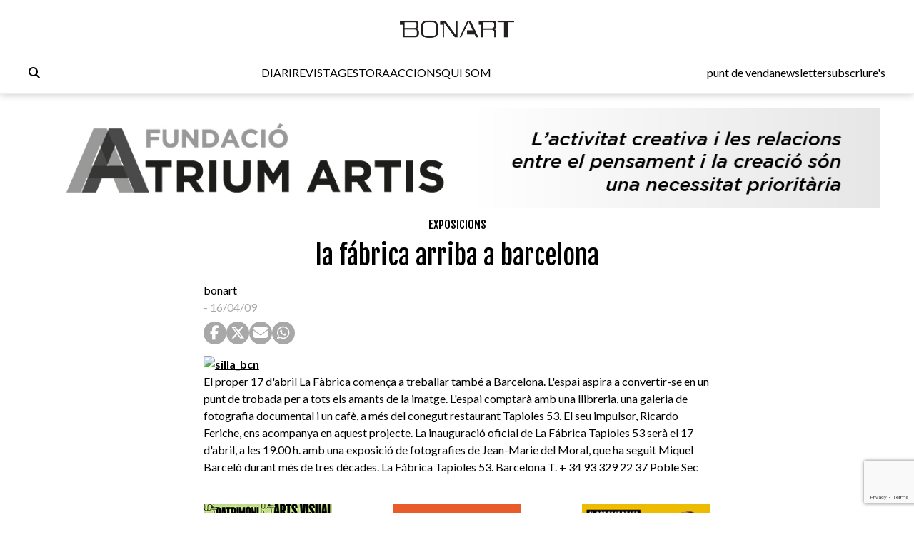

--- FILE ---
content_type: text/html; charset=utf-8
request_url: https://www.google.com/recaptcha/enterprise/anchor?ar=1&k=6LfpzqspAAAAANVvKOUa_nZPP4XT5rGs37tQD-pR&co=aHR0cHM6Ly93d3cuYm9uYXJ0LmNhdDo0NDM.&hl=en&v=7gg7H51Q-naNfhmCP3_R47ho&size=invisible&anchor-ms=20000&execute-ms=30000&cb=p54ky68ddray
body_size: 48192
content:
<!DOCTYPE HTML><html dir="ltr" lang="en"><head><meta http-equiv="Content-Type" content="text/html; charset=UTF-8">
<meta http-equiv="X-UA-Compatible" content="IE=edge">
<title>reCAPTCHA</title>
<style type="text/css">
/* cyrillic-ext */
@font-face {
  font-family: 'Roboto';
  font-style: normal;
  font-weight: 400;
  font-stretch: 100%;
  src: url(//fonts.gstatic.com/s/roboto/v48/KFO7CnqEu92Fr1ME7kSn66aGLdTylUAMa3GUBHMdazTgWw.woff2) format('woff2');
  unicode-range: U+0460-052F, U+1C80-1C8A, U+20B4, U+2DE0-2DFF, U+A640-A69F, U+FE2E-FE2F;
}
/* cyrillic */
@font-face {
  font-family: 'Roboto';
  font-style: normal;
  font-weight: 400;
  font-stretch: 100%;
  src: url(//fonts.gstatic.com/s/roboto/v48/KFO7CnqEu92Fr1ME7kSn66aGLdTylUAMa3iUBHMdazTgWw.woff2) format('woff2');
  unicode-range: U+0301, U+0400-045F, U+0490-0491, U+04B0-04B1, U+2116;
}
/* greek-ext */
@font-face {
  font-family: 'Roboto';
  font-style: normal;
  font-weight: 400;
  font-stretch: 100%;
  src: url(//fonts.gstatic.com/s/roboto/v48/KFO7CnqEu92Fr1ME7kSn66aGLdTylUAMa3CUBHMdazTgWw.woff2) format('woff2');
  unicode-range: U+1F00-1FFF;
}
/* greek */
@font-face {
  font-family: 'Roboto';
  font-style: normal;
  font-weight: 400;
  font-stretch: 100%;
  src: url(//fonts.gstatic.com/s/roboto/v48/KFO7CnqEu92Fr1ME7kSn66aGLdTylUAMa3-UBHMdazTgWw.woff2) format('woff2');
  unicode-range: U+0370-0377, U+037A-037F, U+0384-038A, U+038C, U+038E-03A1, U+03A3-03FF;
}
/* math */
@font-face {
  font-family: 'Roboto';
  font-style: normal;
  font-weight: 400;
  font-stretch: 100%;
  src: url(//fonts.gstatic.com/s/roboto/v48/KFO7CnqEu92Fr1ME7kSn66aGLdTylUAMawCUBHMdazTgWw.woff2) format('woff2');
  unicode-range: U+0302-0303, U+0305, U+0307-0308, U+0310, U+0312, U+0315, U+031A, U+0326-0327, U+032C, U+032F-0330, U+0332-0333, U+0338, U+033A, U+0346, U+034D, U+0391-03A1, U+03A3-03A9, U+03B1-03C9, U+03D1, U+03D5-03D6, U+03F0-03F1, U+03F4-03F5, U+2016-2017, U+2034-2038, U+203C, U+2040, U+2043, U+2047, U+2050, U+2057, U+205F, U+2070-2071, U+2074-208E, U+2090-209C, U+20D0-20DC, U+20E1, U+20E5-20EF, U+2100-2112, U+2114-2115, U+2117-2121, U+2123-214F, U+2190, U+2192, U+2194-21AE, U+21B0-21E5, U+21F1-21F2, U+21F4-2211, U+2213-2214, U+2216-22FF, U+2308-230B, U+2310, U+2319, U+231C-2321, U+2336-237A, U+237C, U+2395, U+239B-23B7, U+23D0, U+23DC-23E1, U+2474-2475, U+25AF, U+25B3, U+25B7, U+25BD, U+25C1, U+25CA, U+25CC, U+25FB, U+266D-266F, U+27C0-27FF, U+2900-2AFF, U+2B0E-2B11, U+2B30-2B4C, U+2BFE, U+3030, U+FF5B, U+FF5D, U+1D400-1D7FF, U+1EE00-1EEFF;
}
/* symbols */
@font-face {
  font-family: 'Roboto';
  font-style: normal;
  font-weight: 400;
  font-stretch: 100%;
  src: url(//fonts.gstatic.com/s/roboto/v48/KFO7CnqEu92Fr1ME7kSn66aGLdTylUAMaxKUBHMdazTgWw.woff2) format('woff2');
  unicode-range: U+0001-000C, U+000E-001F, U+007F-009F, U+20DD-20E0, U+20E2-20E4, U+2150-218F, U+2190, U+2192, U+2194-2199, U+21AF, U+21E6-21F0, U+21F3, U+2218-2219, U+2299, U+22C4-22C6, U+2300-243F, U+2440-244A, U+2460-24FF, U+25A0-27BF, U+2800-28FF, U+2921-2922, U+2981, U+29BF, U+29EB, U+2B00-2BFF, U+4DC0-4DFF, U+FFF9-FFFB, U+10140-1018E, U+10190-1019C, U+101A0, U+101D0-101FD, U+102E0-102FB, U+10E60-10E7E, U+1D2C0-1D2D3, U+1D2E0-1D37F, U+1F000-1F0FF, U+1F100-1F1AD, U+1F1E6-1F1FF, U+1F30D-1F30F, U+1F315, U+1F31C, U+1F31E, U+1F320-1F32C, U+1F336, U+1F378, U+1F37D, U+1F382, U+1F393-1F39F, U+1F3A7-1F3A8, U+1F3AC-1F3AF, U+1F3C2, U+1F3C4-1F3C6, U+1F3CA-1F3CE, U+1F3D4-1F3E0, U+1F3ED, U+1F3F1-1F3F3, U+1F3F5-1F3F7, U+1F408, U+1F415, U+1F41F, U+1F426, U+1F43F, U+1F441-1F442, U+1F444, U+1F446-1F449, U+1F44C-1F44E, U+1F453, U+1F46A, U+1F47D, U+1F4A3, U+1F4B0, U+1F4B3, U+1F4B9, U+1F4BB, U+1F4BF, U+1F4C8-1F4CB, U+1F4D6, U+1F4DA, U+1F4DF, U+1F4E3-1F4E6, U+1F4EA-1F4ED, U+1F4F7, U+1F4F9-1F4FB, U+1F4FD-1F4FE, U+1F503, U+1F507-1F50B, U+1F50D, U+1F512-1F513, U+1F53E-1F54A, U+1F54F-1F5FA, U+1F610, U+1F650-1F67F, U+1F687, U+1F68D, U+1F691, U+1F694, U+1F698, U+1F6AD, U+1F6B2, U+1F6B9-1F6BA, U+1F6BC, U+1F6C6-1F6CF, U+1F6D3-1F6D7, U+1F6E0-1F6EA, U+1F6F0-1F6F3, U+1F6F7-1F6FC, U+1F700-1F7FF, U+1F800-1F80B, U+1F810-1F847, U+1F850-1F859, U+1F860-1F887, U+1F890-1F8AD, U+1F8B0-1F8BB, U+1F8C0-1F8C1, U+1F900-1F90B, U+1F93B, U+1F946, U+1F984, U+1F996, U+1F9E9, U+1FA00-1FA6F, U+1FA70-1FA7C, U+1FA80-1FA89, U+1FA8F-1FAC6, U+1FACE-1FADC, U+1FADF-1FAE9, U+1FAF0-1FAF8, U+1FB00-1FBFF;
}
/* vietnamese */
@font-face {
  font-family: 'Roboto';
  font-style: normal;
  font-weight: 400;
  font-stretch: 100%;
  src: url(//fonts.gstatic.com/s/roboto/v48/KFO7CnqEu92Fr1ME7kSn66aGLdTylUAMa3OUBHMdazTgWw.woff2) format('woff2');
  unicode-range: U+0102-0103, U+0110-0111, U+0128-0129, U+0168-0169, U+01A0-01A1, U+01AF-01B0, U+0300-0301, U+0303-0304, U+0308-0309, U+0323, U+0329, U+1EA0-1EF9, U+20AB;
}
/* latin-ext */
@font-face {
  font-family: 'Roboto';
  font-style: normal;
  font-weight: 400;
  font-stretch: 100%;
  src: url(//fonts.gstatic.com/s/roboto/v48/KFO7CnqEu92Fr1ME7kSn66aGLdTylUAMa3KUBHMdazTgWw.woff2) format('woff2');
  unicode-range: U+0100-02BA, U+02BD-02C5, U+02C7-02CC, U+02CE-02D7, U+02DD-02FF, U+0304, U+0308, U+0329, U+1D00-1DBF, U+1E00-1E9F, U+1EF2-1EFF, U+2020, U+20A0-20AB, U+20AD-20C0, U+2113, U+2C60-2C7F, U+A720-A7FF;
}
/* latin */
@font-face {
  font-family: 'Roboto';
  font-style: normal;
  font-weight: 400;
  font-stretch: 100%;
  src: url(//fonts.gstatic.com/s/roboto/v48/KFO7CnqEu92Fr1ME7kSn66aGLdTylUAMa3yUBHMdazQ.woff2) format('woff2');
  unicode-range: U+0000-00FF, U+0131, U+0152-0153, U+02BB-02BC, U+02C6, U+02DA, U+02DC, U+0304, U+0308, U+0329, U+2000-206F, U+20AC, U+2122, U+2191, U+2193, U+2212, U+2215, U+FEFF, U+FFFD;
}
/* cyrillic-ext */
@font-face {
  font-family: 'Roboto';
  font-style: normal;
  font-weight: 500;
  font-stretch: 100%;
  src: url(//fonts.gstatic.com/s/roboto/v48/KFO7CnqEu92Fr1ME7kSn66aGLdTylUAMa3GUBHMdazTgWw.woff2) format('woff2');
  unicode-range: U+0460-052F, U+1C80-1C8A, U+20B4, U+2DE0-2DFF, U+A640-A69F, U+FE2E-FE2F;
}
/* cyrillic */
@font-face {
  font-family: 'Roboto';
  font-style: normal;
  font-weight: 500;
  font-stretch: 100%;
  src: url(//fonts.gstatic.com/s/roboto/v48/KFO7CnqEu92Fr1ME7kSn66aGLdTylUAMa3iUBHMdazTgWw.woff2) format('woff2');
  unicode-range: U+0301, U+0400-045F, U+0490-0491, U+04B0-04B1, U+2116;
}
/* greek-ext */
@font-face {
  font-family: 'Roboto';
  font-style: normal;
  font-weight: 500;
  font-stretch: 100%;
  src: url(//fonts.gstatic.com/s/roboto/v48/KFO7CnqEu92Fr1ME7kSn66aGLdTylUAMa3CUBHMdazTgWw.woff2) format('woff2');
  unicode-range: U+1F00-1FFF;
}
/* greek */
@font-face {
  font-family: 'Roboto';
  font-style: normal;
  font-weight: 500;
  font-stretch: 100%;
  src: url(//fonts.gstatic.com/s/roboto/v48/KFO7CnqEu92Fr1ME7kSn66aGLdTylUAMa3-UBHMdazTgWw.woff2) format('woff2');
  unicode-range: U+0370-0377, U+037A-037F, U+0384-038A, U+038C, U+038E-03A1, U+03A3-03FF;
}
/* math */
@font-face {
  font-family: 'Roboto';
  font-style: normal;
  font-weight: 500;
  font-stretch: 100%;
  src: url(//fonts.gstatic.com/s/roboto/v48/KFO7CnqEu92Fr1ME7kSn66aGLdTylUAMawCUBHMdazTgWw.woff2) format('woff2');
  unicode-range: U+0302-0303, U+0305, U+0307-0308, U+0310, U+0312, U+0315, U+031A, U+0326-0327, U+032C, U+032F-0330, U+0332-0333, U+0338, U+033A, U+0346, U+034D, U+0391-03A1, U+03A3-03A9, U+03B1-03C9, U+03D1, U+03D5-03D6, U+03F0-03F1, U+03F4-03F5, U+2016-2017, U+2034-2038, U+203C, U+2040, U+2043, U+2047, U+2050, U+2057, U+205F, U+2070-2071, U+2074-208E, U+2090-209C, U+20D0-20DC, U+20E1, U+20E5-20EF, U+2100-2112, U+2114-2115, U+2117-2121, U+2123-214F, U+2190, U+2192, U+2194-21AE, U+21B0-21E5, U+21F1-21F2, U+21F4-2211, U+2213-2214, U+2216-22FF, U+2308-230B, U+2310, U+2319, U+231C-2321, U+2336-237A, U+237C, U+2395, U+239B-23B7, U+23D0, U+23DC-23E1, U+2474-2475, U+25AF, U+25B3, U+25B7, U+25BD, U+25C1, U+25CA, U+25CC, U+25FB, U+266D-266F, U+27C0-27FF, U+2900-2AFF, U+2B0E-2B11, U+2B30-2B4C, U+2BFE, U+3030, U+FF5B, U+FF5D, U+1D400-1D7FF, U+1EE00-1EEFF;
}
/* symbols */
@font-face {
  font-family: 'Roboto';
  font-style: normal;
  font-weight: 500;
  font-stretch: 100%;
  src: url(//fonts.gstatic.com/s/roboto/v48/KFO7CnqEu92Fr1ME7kSn66aGLdTylUAMaxKUBHMdazTgWw.woff2) format('woff2');
  unicode-range: U+0001-000C, U+000E-001F, U+007F-009F, U+20DD-20E0, U+20E2-20E4, U+2150-218F, U+2190, U+2192, U+2194-2199, U+21AF, U+21E6-21F0, U+21F3, U+2218-2219, U+2299, U+22C4-22C6, U+2300-243F, U+2440-244A, U+2460-24FF, U+25A0-27BF, U+2800-28FF, U+2921-2922, U+2981, U+29BF, U+29EB, U+2B00-2BFF, U+4DC0-4DFF, U+FFF9-FFFB, U+10140-1018E, U+10190-1019C, U+101A0, U+101D0-101FD, U+102E0-102FB, U+10E60-10E7E, U+1D2C0-1D2D3, U+1D2E0-1D37F, U+1F000-1F0FF, U+1F100-1F1AD, U+1F1E6-1F1FF, U+1F30D-1F30F, U+1F315, U+1F31C, U+1F31E, U+1F320-1F32C, U+1F336, U+1F378, U+1F37D, U+1F382, U+1F393-1F39F, U+1F3A7-1F3A8, U+1F3AC-1F3AF, U+1F3C2, U+1F3C4-1F3C6, U+1F3CA-1F3CE, U+1F3D4-1F3E0, U+1F3ED, U+1F3F1-1F3F3, U+1F3F5-1F3F7, U+1F408, U+1F415, U+1F41F, U+1F426, U+1F43F, U+1F441-1F442, U+1F444, U+1F446-1F449, U+1F44C-1F44E, U+1F453, U+1F46A, U+1F47D, U+1F4A3, U+1F4B0, U+1F4B3, U+1F4B9, U+1F4BB, U+1F4BF, U+1F4C8-1F4CB, U+1F4D6, U+1F4DA, U+1F4DF, U+1F4E3-1F4E6, U+1F4EA-1F4ED, U+1F4F7, U+1F4F9-1F4FB, U+1F4FD-1F4FE, U+1F503, U+1F507-1F50B, U+1F50D, U+1F512-1F513, U+1F53E-1F54A, U+1F54F-1F5FA, U+1F610, U+1F650-1F67F, U+1F687, U+1F68D, U+1F691, U+1F694, U+1F698, U+1F6AD, U+1F6B2, U+1F6B9-1F6BA, U+1F6BC, U+1F6C6-1F6CF, U+1F6D3-1F6D7, U+1F6E0-1F6EA, U+1F6F0-1F6F3, U+1F6F7-1F6FC, U+1F700-1F7FF, U+1F800-1F80B, U+1F810-1F847, U+1F850-1F859, U+1F860-1F887, U+1F890-1F8AD, U+1F8B0-1F8BB, U+1F8C0-1F8C1, U+1F900-1F90B, U+1F93B, U+1F946, U+1F984, U+1F996, U+1F9E9, U+1FA00-1FA6F, U+1FA70-1FA7C, U+1FA80-1FA89, U+1FA8F-1FAC6, U+1FACE-1FADC, U+1FADF-1FAE9, U+1FAF0-1FAF8, U+1FB00-1FBFF;
}
/* vietnamese */
@font-face {
  font-family: 'Roboto';
  font-style: normal;
  font-weight: 500;
  font-stretch: 100%;
  src: url(//fonts.gstatic.com/s/roboto/v48/KFO7CnqEu92Fr1ME7kSn66aGLdTylUAMa3OUBHMdazTgWw.woff2) format('woff2');
  unicode-range: U+0102-0103, U+0110-0111, U+0128-0129, U+0168-0169, U+01A0-01A1, U+01AF-01B0, U+0300-0301, U+0303-0304, U+0308-0309, U+0323, U+0329, U+1EA0-1EF9, U+20AB;
}
/* latin-ext */
@font-face {
  font-family: 'Roboto';
  font-style: normal;
  font-weight: 500;
  font-stretch: 100%;
  src: url(//fonts.gstatic.com/s/roboto/v48/KFO7CnqEu92Fr1ME7kSn66aGLdTylUAMa3KUBHMdazTgWw.woff2) format('woff2');
  unicode-range: U+0100-02BA, U+02BD-02C5, U+02C7-02CC, U+02CE-02D7, U+02DD-02FF, U+0304, U+0308, U+0329, U+1D00-1DBF, U+1E00-1E9F, U+1EF2-1EFF, U+2020, U+20A0-20AB, U+20AD-20C0, U+2113, U+2C60-2C7F, U+A720-A7FF;
}
/* latin */
@font-face {
  font-family: 'Roboto';
  font-style: normal;
  font-weight: 500;
  font-stretch: 100%;
  src: url(//fonts.gstatic.com/s/roboto/v48/KFO7CnqEu92Fr1ME7kSn66aGLdTylUAMa3yUBHMdazQ.woff2) format('woff2');
  unicode-range: U+0000-00FF, U+0131, U+0152-0153, U+02BB-02BC, U+02C6, U+02DA, U+02DC, U+0304, U+0308, U+0329, U+2000-206F, U+20AC, U+2122, U+2191, U+2193, U+2212, U+2215, U+FEFF, U+FFFD;
}
/* cyrillic-ext */
@font-face {
  font-family: 'Roboto';
  font-style: normal;
  font-weight: 900;
  font-stretch: 100%;
  src: url(//fonts.gstatic.com/s/roboto/v48/KFO7CnqEu92Fr1ME7kSn66aGLdTylUAMa3GUBHMdazTgWw.woff2) format('woff2');
  unicode-range: U+0460-052F, U+1C80-1C8A, U+20B4, U+2DE0-2DFF, U+A640-A69F, U+FE2E-FE2F;
}
/* cyrillic */
@font-face {
  font-family: 'Roboto';
  font-style: normal;
  font-weight: 900;
  font-stretch: 100%;
  src: url(//fonts.gstatic.com/s/roboto/v48/KFO7CnqEu92Fr1ME7kSn66aGLdTylUAMa3iUBHMdazTgWw.woff2) format('woff2');
  unicode-range: U+0301, U+0400-045F, U+0490-0491, U+04B0-04B1, U+2116;
}
/* greek-ext */
@font-face {
  font-family: 'Roboto';
  font-style: normal;
  font-weight: 900;
  font-stretch: 100%;
  src: url(//fonts.gstatic.com/s/roboto/v48/KFO7CnqEu92Fr1ME7kSn66aGLdTylUAMa3CUBHMdazTgWw.woff2) format('woff2');
  unicode-range: U+1F00-1FFF;
}
/* greek */
@font-face {
  font-family: 'Roboto';
  font-style: normal;
  font-weight: 900;
  font-stretch: 100%;
  src: url(//fonts.gstatic.com/s/roboto/v48/KFO7CnqEu92Fr1ME7kSn66aGLdTylUAMa3-UBHMdazTgWw.woff2) format('woff2');
  unicode-range: U+0370-0377, U+037A-037F, U+0384-038A, U+038C, U+038E-03A1, U+03A3-03FF;
}
/* math */
@font-face {
  font-family: 'Roboto';
  font-style: normal;
  font-weight: 900;
  font-stretch: 100%;
  src: url(//fonts.gstatic.com/s/roboto/v48/KFO7CnqEu92Fr1ME7kSn66aGLdTylUAMawCUBHMdazTgWw.woff2) format('woff2');
  unicode-range: U+0302-0303, U+0305, U+0307-0308, U+0310, U+0312, U+0315, U+031A, U+0326-0327, U+032C, U+032F-0330, U+0332-0333, U+0338, U+033A, U+0346, U+034D, U+0391-03A1, U+03A3-03A9, U+03B1-03C9, U+03D1, U+03D5-03D6, U+03F0-03F1, U+03F4-03F5, U+2016-2017, U+2034-2038, U+203C, U+2040, U+2043, U+2047, U+2050, U+2057, U+205F, U+2070-2071, U+2074-208E, U+2090-209C, U+20D0-20DC, U+20E1, U+20E5-20EF, U+2100-2112, U+2114-2115, U+2117-2121, U+2123-214F, U+2190, U+2192, U+2194-21AE, U+21B0-21E5, U+21F1-21F2, U+21F4-2211, U+2213-2214, U+2216-22FF, U+2308-230B, U+2310, U+2319, U+231C-2321, U+2336-237A, U+237C, U+2395, U+239B-23B7, U+23D0, U+23DC-23E1, U+2474-2475, U+25AF, U+25B3, U+25B7, U+25BD, U+25C1, U+25CA, U+25CC, U+25FB, U+266D-266F, U+27C0-27FF, U+2900-2AFF, U+2B0E-2B11, U+2B30-2B4C, U+2BFE, U+3030, U+FF5B, U+FF5D, U+1D400-1D7FF, U+1EE00-1EEFF;
}
/* symbols */
@font-face {
  font-family: 'Roboto';
  font-style: normal;
  font-weight: 900;
  font-stretch: 100%;
  src: url(//fonts.gstatic.com/s/roboto/v48/KFO7CnqEu92Fr1ME7kSn66aGLdTylUAMaxKUBHMdazTgWw.woff2) format('woff2');
  unicode-range: U+0001-000C, U+000E-001F, U+007F-009F, U+20DD-20E0, U+20E2-20E4, U+2150-218F, U+2190, U+2192, U+2194-2199, U+21AF, U+21E6-21F0, U+21F3, U+2218-2219, U+2299, U+22C4-22C6, U+2300-243F, U+2440-244A, U+2460-24FF, U+25A0-27BF, U+2800-28FF, U+2921-2922, U+2981, U+29BF, U+29EB, U+2B00-2BFF, U+4DC0-4DFF, U+FFF9-FFFB, U+10140-1018E, U+10190-1019C, U+101A0, U+101D0-101FD, U+102E0-102FB, U+10E60-10E7E, U+1D2C0-1D2D3, U+1D2E0-1D37F, U+1F000-1F0FF, U+1F100-1F1AD, U+1F1E6-1F1FF, U+1F30D-1F30F, U+1F315, U+1F31C, U+1F31E, U+1F320-1F32C, U+1F336, U+1F378, U+1F37D, U+1F382, U+1F393-1F39F, U+1F3A7-1F3A8, U+1F3AC-1F3AF, U+1F3C2, U+1F3C4-1F3C6, U+1F3CA-1F3CE, U+1F3D4-1F3E0, U+1F3ED, U+1F3F1-1F3F3, U+1F3F5-1F3F7, U+1F408, U+1F415, U+1F41F, U+1F426, U+1F43F, U+1F441-1F442, U+1F444, U+1F446-1F449, U+1F44C-1F44E, U+1F453, U+1F46A, U+1F47D, U+1F4A3, U+1F4B0, U+1F4B3, U+1F4B9, U+1F4BB, U+1F4BF, U+1F4C8-1F4CB, U+1F4D6, U+1F4DA, U+1F4DF, U+1F4E3-1F4E6, U+1F4EA-1F4ED, U+1F4F7, U+1F4F9-1F4FB, U+1F4FD-1F4FE, U+1F503, U+1F507-1F50B, U+1F50D, U+1F512-1F513, U+1F53E-1F54A, U+1F54F-1F5FA, U+1F610, U+1F650-1F67F, U+1F687, U+1F68D, U+1F691, U+1F694, U+1F698, U+1F6AD, U+1F6B2, U+1F6B9-1F6BA, U+1F6BC, U+1F6C6-1F6CF, U+1F6D3-1F6D7, U+1F6E0-1F6EA, U+1F6F0-1F6F3, U+1F6F7-1F6FC, U+1F700-1F7FF, U+1F800-1F80B, U+1F810-1F847, U+1F850-1F859, U+1F860-1F887, U+1F890-1F8AD, U+1F8B0-1F8BB, U+1F8C0-1F8C1, U+1F900-1F90B, U+1F93B, U+1F946, U+1F984, U+1F996, U+1F9E9, U+1FA00-1FA6F, U+1FA70-1FA7C, U+1FA80-1FA89, U+1FA8F-1FAC6, U+1FACE-1FADC, U+1FADF-1FAE9, U+1FAF0-1FAF8, U+1FB00-1FBFF;
}
/* vietnamese */
@font-face {
  font-family: 'Roboto';
  font-style: normal;
  font-weight: 900;
  font-stretch: 100%;
  src: url(//fonts.gstatic.com/s/roboto/v48/KFO7CnqEu92Fr1ME7kSn66aGLdTylUAMa3OUBHMdazTgWw.woff2) format('woff2');
  unicode-range: U+0102-0103, U+0110-0111, U+0128-0129, U+0168-0169, U+01A0-01A1, U+01AF-01B0, U+0300-0301, U+0303-0304, U+0308-0309, U+0323, U+0329, U+1EA0-1EF9, U+20AB;
}
/* latin-ext */
@font-face {
  font-family: 'Roboto';
  font-style: normal;
  font-weight: 900;
  font-stretch: 100%;
  src: url(//fonts.gstatic.com/s/roboto/v48/KFO7CnqEu92Fr1ME7kSn66aGLdTylUAMa3KUBHMdazTgWw.woff2) format('woff2');
  unicode-range: U+0100-02BA, U+02BD-02C5, U+02C7-02CC, U+02CE-02D7, U+02DD-02FF, U+0304, U+0308, U+0329, U+1D00-1DBF, U+1E00-1E9F, U+1EF2-1EFF, U+2020, U+20A0-20AB, U+20AD-20C0, U+2113, U+2C60-2C7F, U+A720-A7FF;
}
/* latin */
@font-face {
  font-family: 'Roboto';
  font-style: normal;
  font-weight: 900;
  font-stretch: 100%;
  src: url(//fonts.gstatic.com/s/roboto/v48/KFO7CnqEu92Fr1ME7kSn66aGLdTylUAMa3yUBHMdazQ.woff2) format('woff2');
  unicode-range: U+0000-00FF, U+0131, U+0152-0153, U+02BB-02BC, U+02C6, U+02DA, U+02DC, U+0304, U+0308, U+0329, U+2000-206F, U+20AC, U+2122, U+2191, U+2193, U+2212, U+2215, U+FEFF, U+FFFD;
}

</style>
<link rel="stylesheet" type="text/css" href="https://www.gstatic.com/recaptcha/releases/7gg7H51Q-naNfhmCP3_R47ho/styles__ltr.css">
<script nonce="qkP-y2FBjLbVgnF-zI0SLQ" type="text/javascript">window['__recaptcha_api'] = 'https://www.google.com/recaptcha/enterprise/';</script>
<script type="text/javascript" src="https://www.gstatic.com/recaptcha/releases/7gg7H51Q-naNfhmCP3_R47ho/recaptcha__en.js" nonce="qkP-y2FBjLbVgnF-zI0SLQ">
      
    </script></head>
<body><div id="rc-anchor-alert" class="rc-anchor-alert"></div>
<input type="hidden" id="recaptcha-token" value="[base64]">
<script type="text/javascript" nonce="qkP-y2FBjLbVgnF-zI0SLQ">
      recaptcha.anchor.Main.init("[\x22ainput\x22,[\x22bgdata\x22,\x22\x22,\[base64]/[base64]/[base64]/KE4oMTI0LHYsdi5HKSxMWihsLHYpKTpOKDEyNCx2LGwpLFYpLHYpLFQpKSxGKDE3MSx2KX0scjc9ZnVuY3Rpb24obCl7cmV0dXJuIGx9LEM9ZnVuY3Rpb24obCxWLHYpe04odixsLFYpLFZbYWtdPTI3OTZ9LG49ZnVuY3Rpb24obCxWKXtWLlg9KChWLlg/[base64]/[base64]/[base64]/[base64]/[base64]/[base64]/[base64]/[base64]/[base64]/[base64]/[base64]\\u003d\x22,\[base64]\x22,\[base64]/[base64]/Dm8Oaw7/DiMK7DS/CqGpSDBjCmnbDvsKsIl7CvEklwq3CiMK6w5LDrh/DnVcgw4rCgsOnwq8Bw7/[base64]/DiGzDpAbDnVRqw57CnCHDuMOgw7jCoijCicOpcghPwq1vw4EVwoLDmsO7XQZRwpIMwpJGfsKeS8OpU8OYZXBlX8KNLTvDs8OtQ8KkTA9Bwp/DvMOLw5vDs8KuNnsMw5MCKBXDllTDqcObNsKkwrDDlQTDn8OXw6Vww5UJwqxqwpBWw6DCrzBnw40pUyB0wpLDk8K+w7PCg8KbwoDDk8KIw44HSUYyUcKFw7ktcEdXHCRVD3bDiMKiwq01FMK7w40Jd8KUaXDCjRDDisKRwqXDt344wrjClidnN8Kow7/DiFkONcO4SljDnMKrw5/DkcKkO8Ozc8OpwojClxzDgQ1OHh/[base64]/DlCnCtMOcLXZrw510w5jDi8OMw7JuKg/DuMOtMHVVKxAjJcO5wp5twqdyNBdcwrR0wrnCgsOzw4fDhsKBwrlNasKGw6VMw4nDn8Ovw4t1a8OeagLCj8OAwqNWKcKGw7nCicKFacKvw5ZAw4Blw4A+wrHDqcK5w4gcw5TClH3DmG0kw63Djx3Crxl/fmbClFTDp8O2w5DCnFvCjMK3w7/CoG/DgcOnTcODwo/CpMObUCFWwqbDgMOndWrDpX9Ww5nDtxY2wq8WcHbDtiFnw4EmIDHDjD/DnkHChnNUFHE8A8Opw7h8GcK3OHHDlMObwrTCssKoTMOdOsKiwr3CnHnDsMO4TjcEwr7DlX3DgcOKI8OAHMOtw6LDtcKMLMKUw73DgsOwbsOTw7/ClMKewozCjsOqVSt4w7rDggTDnMKqw6AHcsK8wpcLdcOoL8KAPCzCv8O/BsOPcMO2w489QsKIwpHDgGtnwrImDTQdEcOxSWrCj10NPMOMTMO8w6DDrCnChR3CpWYdw63CkUMzw6PCmmR1JD/DnMOTwqMGwp1qJRfCgGhbwrfCsmciOGbDisOdw5HDmSltQsKKw4ZEw7LCmMKew5DDpcOSJcKLwokbJsOEdsKGasOFMnUow7LClMKnM8KdZhleU8O/FC/DrMOMw508ezbDjU/CmmjCtsO6wonCqQbCoxzCssOLwqQAw5dewqEmwrnCg8K7wrPCmWQGw7h3XG3DnMKGwoBwQlMGYEVRS37DisKvXTYHMwVNUsOMMcOOC8KYdxHCqsK9NQjClMKQHsKEw47DljNbKRU2wogpY8O5wprCtR9PJMKfXC/DqsObwqV2w5M1BsOIJyrDlSDCjhgUw6sNw4TDhcK5w6/Co1A0DH5IfsOiFMOFJcODw5nDtwxmwprCrMO0XB47VsOeTsOqwonDl8OAHiHDicKjw5wTw74gaTfDgsK2TznCoHJ+w4jCrMK+U8KMwrTCpW01w7DDpcKCDMOvPMOmwrUNEkvCtj8MRX9owpDClyo1HcKyw6fCrAPDpMOkwocPFy7Clm/[base64]/ClcO9w53DhsK3HSjDjMOtwpLDn8KuJU86wrLCrU3CsEQKw6sGLcKCw7MQwp0GZcKSwpPCuzDCpCwYwq3Ci8KmNyrDi8OPw4sDJMKtRgvDiULDmMOfw5rDlj3CpcKTW1bDnjvDmApdc8KSw7hVw60nw5UMwoR7w6gFSWJmImVSecKCw5vDisK9UX/CkkPCs8OYw7FzwpPCicKAbz3Cl353U8O0P8KCKCrDqygHZMOsMDrCqkrDp34swq5HRnLDgS5Ww7YQYB3DjzfDoMKyREnDtULDtzPDtMO5K10CMnUgwrZkwpc2w7VTYQ5Bw4nClcK2w6HDvhIXwrYYwqvDhcO/[base64]/Dm2HCoMOaw4DCuRXCizXCr8O3w6cywr46wo9cck4iw4XCm8Otw5gFwrHDlMK/[base64]/DlsKkMMK+Q8Ohw65wND0jw5Yew7HCslYsw7XDncKzK8OJU8KXMcKaHwTCmm4xcHzDusO0wqhkA8O4w47Dg8KXVVnCmA3DosOCXsKDwo0Qwp7Cq8O9wrzDrcKSZ8O9w5XCpGM7C8OJwqXCv8KKaXHDt0k9QMKeBWJ2w6DDjsORGX7DinJjf8OAwr9/[base64]/wpXDmcKWAcOmw6jCmsK3QsKfOwPCiR3DhUkbWcKTwqfDqMOFw5UNwoAwCsOPw5A8FWnDqgBlaMOaWsKbCjZNw7h6BMO/XMK+wrrCvsKYwp9UdzzCrcOqwpvCghXDqCzDt8OoSMK3wqHDi0XClkjDh1HCsmgTwp4RcsOYw7LDssO5w4Qjw53DsMO+d1Jyw70sSMOgfEV8wqg7w7nDlHFyUE/[base64]/CusKoZcO/wqwdBsKJCcOzwrjDh2k9SXYTA8K+w7AlwphgwrVew7LDsTXCgMOEw70Cw5DCpkYyw4oaaMKVZFvCosOuwoPDrSLChcKpwr7CvVxwwoA9w402wpRYwrMcNsKOX0/CpWrDucOMDiTDqsKrw7jCnsKsJlVTw6TDnyhnbxLDvz/DjVc7wodHwpTDtcOTHjtuwqUQasKMRUjDnm5OKsKIwoHDkHTCi8KEwrpYBAnCjgFEH3DDrEUUw4zCsVFYw6zClsK1e2DCtMOuw5vDi2JgCVxkw6VtMDjCmW4aw5fDn8OmwpPClw/DtMOGak7CqF7ChgpdPy4Fw5pUb8OiHMKcw6bDvxfDkzDDlVdTKSQywpR9M8K0wrg0w78rXw5mOcO+JlPCpcKXdWUqwrPDp3TCuE/DozLCqEV5Y0cDw6RRw6jDo3vCuFfCrcO0w7k+wrTCjGYMKhcMwqPCsGVMLjlyEhPCisOFw7U7wqwgwoMya8KRKMKZwpsrwrIbe2HDu8OOw7how77CuhduwoYNQMOrw7DDmcK1OsKgLmTCvMK5wovDmwxZf1Aiwo4bH8K4D8K6eELCisONw4/Ci8OfCsO9cwMYR2F+wqPCjRklw4fDoH/CnHI5wpjCmsO1w7DDkBXDosKfHxE+HsKuw4DDoAFPwq3DkMKewo/DrsKyUCrCkER8MjlkXBXDnFbDjG7Ds1wew7NNwrfDicOLfWwFw6fDhMOtw7kUQ3XDtcK/TMOGVsOoE8KXwpF7FGUZw5dGw4fDn1jDoMKhVcKOw7jDmMK5w73Dt1dZREprw4lyL8Kxw7o0OgnDhwLCo8OBwoPDosKBw7XCtMKVGybDp8KQwofCsmXDosOxDljDoMOtwoHDvw/CjRQiw4obw4jDlcKVWVRYBkHCvMOkwqjCl8KKW8KnWcOVKsOsZcKkFsOAXAXCuBFTMMKowofCnsKvwqPCmVFFOcKMwrzDs8KlQRUGwo3DmsKjFE3CoTIhdS/CjTgoNcOfUwPCqVEsDyDCmsKbUm7DqnsNw6xGRcOtIMKXw5fDo8KLwrFfwq/DiCXDoMKRw4jClWAjwq/Do8Kawp9Gw60kK8KIwpQwAcOEF2oxwpfCusK2w71OwpNBwobCiMKTcMOgC8OuGcKsBsK7w7cTMRLDoVrDocOuwpoId8OCUcK9PmrDhcK6wpMUwrfCgwPDm1vCoMKHw551w40QTsK4woPDlcO/I8KLYsKzwoLDkXMcw6R2XRVWw7BowpsGwo4QRAIkwqvDmgQrfcKswqlQw6HClS/Dqw51VyDDgVnCusOlwqdXwq3CsgrDvcOfw7rCj8KCZAsFwp3Cj8OSDMO3w6nDuEzCnknCjMOOw47DkMKMa2/DkF3DgUjDvcKsAcOvb0dFWVwXwpbCqD9Pw7jDgcOvbcO2w5/Dn0l9w75ycsKiwq42PTIQHiLCumPClENjHsOGw6lnb8ORwqYqHAjCrGpPw6jDhcKJOsKtEcKMb8ODwqXCg8K/w4dkwp8KQcONbmrDp3Row5rCpxPDhDUkw7pfEsO9wplIwpfDncOHw71FGjNVwo/DtcOHMEHCp8ORacK/w54EwoQKA8OMNMO7AsKSwr8bZMOEVGvCuH0DGUsmw5/DlnsCwrzCocOgbMKXa8KtwqjDu8OLGVjDvcOaKXEZw4PDr8ODE8KfOVrCk8K0eSDDvMK6wo5MwpFJwoXDksOUVnJ3KcK5WV/[base64]/[base64]/CicKXwqIlwqTCrBXDjsKow5bCq8Okw4vCisOjw4M2OxlsFDrDmjQGw6cwwpB9FnJbJU7DusOiw4vDvV/Ct8O1LSPDhBnCv8KQKsKIE0jClMOdKMKmwp1GMHFwHsO7wpVDw73CthEowqHCosKdE8KVwo4vw4dDN8OiE1zCpcKxIcKIZR9vwpPDsMOWJ8K+w5cawoVzUkZew7XCuhgHLMKifcKEXFQRwpw9w6fCt8OgBsORw69oIsOnBsKjWXxfwrnChcKTHsKpS8KBcsO/FMOyb8K7BnQwOMKEwqwYw73CmMKUw45IOzvChsOYw4LCphd/DkM+wrbDgH0pw7XDpGTDq8Kiwrg8JjXCoMO8ATvDoMOxc2TCoTDCmXFDcMKpw4/Dn8OvwqEJKMKCecKwwoonw5jDnmBXQcO0VMKnYloyw7fDg2dEwpcfF8KeesOSAEHCsGYvEcKOwoHDqy/Cg8OpaMOPfTVtXnRww6gGCADDjXYWwobDh33Cm0xVFXHDhQDDgsOkw40zw4LDiMKmAMOgfgkbccOsw7cqGwPDt8OsPMKAwq3DggtXH8OVw7UUQcKyw7oEVj1owpFTwrjDqVRrCMOpw7DDksODJsKiw5t5woV0wo1Vw5JFeA8mwozCsMOxayXCoTMGSsORF8O/FsKMwqsWFj7DqcOTw57CnsOkw6PCtxbCujPDjSfDpTLCkybCocKOwpDDt0PDhVFLUsOIwrPCsxzDsF7DkW1iw6UdwpXCu8Knw4/CtWVxCMOvw6HDvMK4d8OIw5jCvsKLw4vDhSVTw4p4wrltw7dUw7PCrTdLw6N1AgPDv8OEEBPDiEfDuMOlF8O8w5NAw4gkZMOPwo3CgsKWEUjCjGQ8ODTCkURUwq5hw5jDpk4JOFLCu0gBLMKrYGJPw70MMg5Ow6LDqcKgKhY/w7h5w5pKw6AtEcORecOhw5TCjMKrwrzCjMO9w59Lw5zCpkcXw7rDlS/Cl8OULgnCt3bDqcO6LcOveTAjw5UWw6h0IT3Coxw7wo08w5cqAks7LcO7XMO2F8KWGcOXwr9gw5rCtMOMNVDCtSJMwqQHKMKxw67DlwNHe0DCoTzCmV5/wqnCuhciTcOUOjbCmWDCpCMJQDbDv8KXw4dXd8KWIMKlwpBKwqQUwpBhNE5Ywp7DpsKYwoHCrm5Dwr7Dt0QNLC1BJcOTwqvCo2TCqT09wr7DsUVXRlwGNsOnES/Cv8KfwofDrcK0aUDDpTVvDMKMw58lQH/CssKswptOLW4rbsOXw4XDgxDDh8OfwpUpQzTCtkVyw616wp1cAMK0MxHDtwHDvcOJwqdkw4hLNU/DhMK+QX3DnMOCw5HCusKbTRRLNsKXw7/DqGcVd0g5wr4XATPCmHHChHlsUMOnw41dw7jCoVDDoFTCohjDoUrCkRnDmMK8UcONfh0Hw6grBisjw6ITw78DLcKEMxMASFgcKjFUwoPCqW7CjB/Cm8ORw684w78mw7HDt8KIw6l3R8O0wr/CuMOBRCbDnTXDocKVw6MXwoQRwocqJlXDtnZ3w6BNLSPCtcKqB8OSQzrCvF4jY8Okwp0EdXozHcOaw4DCuCUrwoPDoMKHw5XDoMOGHR5BeMKcwr/DocOUXz3ClcK+w6nCmxnDu8O4wqPCtMKDwo5SLBLCncKZG8OefyDDocKlwoHCkz0CwrLDjlwPwqvCgSEywq7CkMKlwqJ2w5EHwojDpsKeAMODwpLDrCdLw7oYwpJ6w63DmcKjw4kXw45hJsK/[base64]/RlcvUcKVAHLDuMO1I8KZwpvDgMK6JmYgUyvCtsODP8KOw6zDswfDklPDpMONwqjCnSdKIMKKwrzCkAvClWzCuMKRwpTDmcOYQUxwGFrCql8ZVhNBMcOLwpTCtXppS0thZ3HCu8KeYMO6Y8OEGsK9PcK8wqdkaTvClMOaLHzDlcKTw50AF8Oew5Qywp/Cq2dIwpzDm0lyMMO+dsOPXsOsXB3CkV7DugN1w6vDvAvCtlNxKGLDr8O1P8KdYWzDpFkqasKDwplicSLCszcIwokIw7DDnsOSwp9XHnvCnw/Dvj1Swp/[base64]/CtRXCocOTw4TCvsKjPcKAw5wKw7bCucKLN2QdYQQKMcKlwqPCqEHDoGDDtSMhwo04wrPCk8OlDsKTGQ/DsnASYMO/w5TDtUxwYSoTwqPCrTpBw4N2c2vDnxzCo3VYOsKqw7HCnMK8wqABE0PDucOPwoTCt8K/AsOJYsOFVMOiw77DsHbDvCPDisO/C8KGOSTCrjVGNcOSwrsRNcOSwo4SMsKfw4t8wp56VsOawqjDu8OHdT4ow6bDpsKFGivDt1jCocOSISLDhyxkCFpWw5vCuHPDkCTDtx8Rc1/[base64]/w7RWwrjCmDIAI8Orw781w63Cm0rCjH/CtzwTwrtzVnbCiHzDrAgPwrrDm8OObydMw5tsE2rCkcOHw7/CnzrDhjfDpTLCssOgwpB0w7APw5fClWjCvMK8U8K1w6Q9a1h1w6cTwp5QWmdTbsKGw6IBwqrDpBBkwrzCj1PDhlrDpmp7wpDCr8K7w7PDtiA8wpdkw7lsF8Ozw73CjcOawrnCoMKhcR9YwrzCoMK+VjTDgsK/w4ABw6PDqMK2w6RkVxTDvcKhPV7CpsKrwrxYUxBdw59ZIsO0w5LCu8KPCgErw4k/RsO7w6BoKX1Qw6BsaFDDqsKGZAHDgzcqd8Owwo3CpsOgw5jDpcO3w7wuwo3Dj8K3wpkWw5/DoMKywovCncO0VDQ+w4XCgMOTw6DDqwVAESlvw73Dg8O5Xl/DrHjCusOcD2LCv8O/bcKBwqnDl8O5w4PCkMK5wpB8w4MPwoJyw6TDmHzCuW/DpnTDnMKbw7/CjTdnwopObsO5CsKyG8Kwwr/DiMKia8Kcw7ZsOV54J8KhE8Ohw68twpRqUcKdwoYuXChgw5BRHMKIwpIrw4fDiUZifjPDmcOuwqXDucOdWADCiMO7w4gsw6QqwrlVOcO1MDRyCMKdbcK+DcKHNhzCuzYdwonDngAXw4FOwrYIw5zCgU86HcK9wp/[base64]/wrvCnDstwpTDvGtTw6/CrsKnwpjDoMO8wpPCslLDlyMHw5/[base64]/CgjHCtD0owrHDlcK2w4pAb0Z8w5fDiVnDvMKRe2Agw4wZasKXwqNrwrdnw5/CiVfDlnYBwocxwqpOw4DDq8O5w7LDkMKMw7Z6EsKUw4/DhjvDusKLCn/Cs0vDqMO7Aw3DjsKCTkTDn8ODwrloFD8Twq/[base64]/Cl23Cmnl+w4fDqSx5O3jComtVwqHChk7CulzDocKvG28Nw5XCiyXDjRbCvsKlw7bCj8OHw4lswoVaHDzDqXpaw7nCpMKOUMKOwrDCrsKswrkOJMOdHsKqwohHw4U4CwooWUjDocOIw4jDpVnCjnzDlhDDnnEAY1EcYjfCs8K+Y0knw6nCq8KXwrZiLsORwod/[base64]/AyXDnR8/GsOKwpbDuVRbw53ClsOFXm4Hw4fCk8O8w6vDlMOEbhx2w5UnwqnCtyARERTDgT/DpsOSwqTCmAZOc8KpNsKRwp/Dp3nDqUXCicO1fWZew78/EzbCncKSZ8O/wqrCsFXChsO8wrE6a1RMw7rCr8OAwrQVw7vDt0TDlgnDlB4/w5LDssOdw5nClcOHwrPCrCIzwrICZsOAd2zCpxTCuUwnwqF3BGMHV8KqwpNkXUwSPifCtSfCqcKOAsK2VUjCrTgPw7FFw4/CrklAw7IUOgHDgcKiw7Bww5XDusK5ZVpGwpjDnMKyw7BdGMOEw592w6XDjMOjwpsnw4JQw7TClMOzcCnCiDzDr8OlbWUUwphVCknDqMK4D8O4w4p3w79Dw6PClcK/w79Kw63Ch8Oaw6vCg29bShfCrcK6wrLDsBE8woVuwrXDjwRiwr3CsQnDr8O9w5djw4jDv8OvwrM/IMOFGcOYwoXDpcK2w7dgVHw8woxbw6fDtyfCsTAXYWsOKFzDqMKKWcKdwph7S8OrdsKAURhZfMOmCD8CwoBIwoEFf8KVbMOkw6LCi0vCvBEqN8K+w7fDpE0DK8KiNsOnKUg0w6jChMOtGl7DoMKiw48/[base64]/[base64]/Ck8K3wofDiMK4wp7Dk8KMw79efcO1w6fCmsOjw64TZgHDu2YUJlNiw4EYwoRpwonCt0vCpGJGMgLDhcKaSQzCpwXDk8KcKBzCvcK8w6PCiMKmAHstB3BwfcKMw5ANWUDCnlgOw5LCmVhGw5B1wpvDr8Ojf8O5w4HDrcO2KV/Cv8ONCsK4wrp9wo3Du8KIEmfDgEFCw4fDkXkAS8K6U0Ruw43CncOPw73Dl8KOIC3CoSELKMO9E8KWOsOZw5BMKi7DssO8w7jDo8OqwrHChMKJw6cjK8KnwpHDvcORfk/CmcKzeMONw4pKwp3CoMKmw7B5LcOfScKkwqAowojCosOiQkXDocKhw5rDuXZFwqczRMKowpg1XCTChMKpRUBlw6/DggV8w7DDkG7Cuy/DjiTDrS9ewrHDhcKhw4zCh8OAwp5zS8OIfsKOE8KhF2fClsKVESJ5wrrDk05zwoQ+fAUsERFWw5rDk8KZwr7DhMOlwoZsw7ctehc3wo5GdTPCm8Kdw5nDucKDwqTDuSXCtBwgw4fClsKNJcOiVFPDmhDDoxLCrsKbAV0tTm/DnVDDssOxw4dtWBhowqTCnToDdXnChFfDoCQMfznCgsK5ccOpVxFOwq0xFsKow70/UWAoGcOnw5LChsKYCQhIw6vDucKrH2EKU8OFA8OLajzClmMuwoLCk8Kzw4g3LQ/CkcKrPsKoQHHCnR7CgcKRaho9O1jDuMK2wo4GwroUEcKtXMO+wqbCvMOGOl1GwoVybsOqKsKqw5XCiE5BK8Kvwqc1OCMjDcOFw6LDhnDDkMOuw4/Dt8Kuw7XCncKMFcK3fysPWUPDnMK1w58wa8Ojw4/CimDDhcObw4XClsKVw4nDtsK/wrfCjsKlwpQdw7dtwq/CisK9UlLDi8KyMRp5w5UIIzg+w7rDmXfCtXHDkMOgw6swWXTCk2hxw43CvnPCosKkWMKCfsKwdj7CicKdXnfDnFYISsKwdsOaw749w6VwGjJ3wr1Ow50WZcOKP8Kpw5h4OcO+w6/Cl8O+OwVgwr1gw6XDhXRaw5vDscKvIGzDq8Kww7sULcObE8K/[base64]/[base64]/DrRPDk8OYw7kRD1XDgnVnDcOowqo8wozDtcKSw6I+w6U1OMOCP8KKwoNEBMKFwpvCuMKww40/w59rw79iwpZSR8O6wpxRITrCoF45w7DDoV/CnMOhwrJpHmHCm2VGwos/w6AaIMOTRsOawoMdw4Z4w4FcwqxMX3TCtzDCnQPCv3lgw5HCqsKEYcKCw4PDlcOPwr3DvsOKw5jDmMK1w7DDncOtP0twX2Z9wrrCkD5pXMKYI8OsDsK9woMNwojDpyRFwoMnwq93wrRASWglw5YvTVQ/A8K9C8OGJXcPw5nDpMOqw57DrwsNXMKQWybCjMO3EsK+cFfDvcOewrpCZ8Ozc8KUwqEwMsOYLMKqwqsawoxgwqzDrMK7wobDjifDn8KRw79KNcKfDsKLScKTbVfDisKHfwtWalcHw4hFwobDqMO/wpgywp3CiRQIw5PCvsOUwqrDs8KBw6LCu8KvYsKJKsKAYVkSasOODcOHBsKOw4EPwpduVHsIbcKHwok0LsOjw4LCpsKPw4gTGmjCocOtVsOFwprDnF/Diww4wpkewoBOwqtiC8OAeMOhw79lUzzDsV3CpynDhsKgcWRQRStAw4bDv2U5KcKtwqQHwqA/wr/CjXHDvcKtPcKkHcKKIMOuw5UjwogPKmYWNHV7woQPw7Ucw7MgdRHDk8O0TcOMw75nwqbCucKWw6zCsmFqwqLCosK9IsKswpzCosK2DWrClVrCqcKBwr/DrMKNUsOUBHnChMKtwp/DhFzCm8Otbx/CsMKIUnY7w61sw67DiG/DrlXDkMK1wosuLHTDiXzDksKJYcOYd8OLQcOeYjfDpyJtwpl9asOKHgJXVyZjwoTCvsK2EVfDgcOMwqHDsMOmQ0UZVynDvsOGVcORQS0rWUpQwpLClhxVw6vDocOqWCMew7XCmMKNwopsw5cjw6nCiF9pw6saGR5Jw7DDkcKJwo/CtX3Dlzl5XMKDNsOvwr7DoMOcw78OFSYiPyZOTcKHesORAcOwVwfCr8K2QsOlG8KOw4jCgATCtiVsUXk5wo3DlsOJGlPCvsO9cB3ClsKxSVrChwTDlyzDriLCt8O5w7F/w5fDiFE9fnnDrcOFfcK7wrprdEDCgMOgFD0EwoIlJx4FFFgSw7LCv8OiwoBEwoXCmcOwIsOFH8K7MyzDlsKRfMOCHsO8w49/XwfCisOlB8OcfMK3wqwTDzdlwq7DtVYxDcKMwq3DmMK2wqhaw4PCpRlFKz9LHMKGI8KXw6QLwqJUXcK8S3FLw5rCoVfDjiDChsO6w6nDisKGw4Mcwod7KcK9wpnCnMKtc0/[base64]/QcKnw4DDo8OUw5I9w5DCiV0bLGvCtMKXw7jDlDfDiMKSwqwcKMOAP8OtVcKkw41nw4XDjmTDuEXCuGjDgx3DnU/DucOiwrRww7nCk8OKwoNywq1VwosuwoEHw5fDgMKHbjrCuzfCkQLDn8OOZsOPS8KcTsOkbsObHMKmLAZhYD7ChsK/P8O1wrZfaxF2IcOKwqdefcOkAMOUDMKRwobDjcO4wrMsY8OWOz3CtSDDlm7Cr3zCgBRcw4siQHQMfMKqwr/CrVvDhCkVw6fDsUnDpMOCMcKcwqFVwqHDusKDwppCwqDDkMKSw5dBw7BGw5HDjMKaw6PCliPDhTbCgsOnfxTCtcKEFsOMwpPCvkrDpcOZw5VfU8Kiw7MxK8OmbcKDwqo1NMK2w4HDvsOcfRbCnF/DsQUywoYoe3dhJzDDuXjCocOYGyZpw6EcwpRNw5nDjsKWw7AgJMKow7RTwro5wrvCmS/DuDfCmMOsw7vDvXfCr8OZw5TCiwDCmcOhZ8O8NAzCuWzCkEXDhMORMh5rw4/Dr8Kww4ZAUEliwoXDtl/DuMKrYDTClsOzw4LCn8KiwpPCrsKkwpkWwojDpmvCoCTDp3DDnMKiKjrDosKgIsOWYsOlCXk2w57CjW/DtSEow7LCpsOWwptpM8KCPQQ1AMKuw7EvwqbCgsOPTcKYZhN7wqXCqXjDsEk9dDjDksOdwqFhw4EPwojCgnbCvMK9YsOJw7whN8O/XMKLw73DtXYnEcO1dm/ClSTDqjc+YsOtw7PDs2cJecKQwroQdsOSRDbCg8KAJcKya8OnFHrCv8O5F8OqFHMSfUvDvsKVPcK2wqVoE0RDw6ckWsKNw4/Dq8OmNsKgwrR3MFDDoGbDh1JPCsKlLMO1w63DkT/Dj8KKHcKFAH7CvMOZW0wVZg3CqS/CiMOlw7TDqTXDqRxhw5FXeBIhEHAscsK/[base64]/CgmwzwpkPdMOwJ8Okw5nDqcOuwqNgZMKBwp9LfsKoKyUHw77CtcOMw5LDnAICEApTTcKtwqfDlzRHw5U1eMOEwoI/bMKBw7bCpmZmw4Mzwr1lwowOwoHCrl3CqMKFByPCixnDssO5NHzCpcKsQiTCvsOwW14Mw53CnHjDpsOcfMKPRTnClsKiw43Dl8OKwqjDlFo/c1hQZcKRFQdxwr0+WcOswpE8L1hNwpjDuh8xeg4swqjCmcOCG8O/[base64]/A8KRcMKUwovDiMKpwrzDpcKvw4Q2wp/[base64]/CuMKIR8KDwoXDlyjDiMK7wqPDssOlworDtcOywo3Cl3/DssO5w4xuRhgSwovCh8O1wrHDnzUdZijCj2MfWMKdK8OMw67DusKVw7N9wpVELcOgVSLDiSPDukXCpsKRGMOCw6BHEsK7QMKkwpjCjcO/[base64]/FsKNSm01w7lhwojCvMKmwq7CsMK8w5cKS8Ogw5N+bsOqHQRnTkzCuHfClhDDtsKDwqjCgcOlwo/ClytfLcOvZS/DtcKkwptJJDnDvVDCplbCosKVwpXCt8Kpw7B6PBfCsj/ChnRFAsKrwofDhCnCukTCvnp3PsOIwq4iC3oRLcKUw4UVw7rCjMOQw5pYwpTDpwsBwpjCjDzCvMKlwrZ5b2/CmDbDknjCsyrDqcOWwrxQwrTCrEF7SsKUcRjDkjNbBRjCnSfDusOCw4vCk8OjwqfDkivCsF0yX8OGwqrCq8Oye8KXw7l3w5fCuMKEwoZNwo0yw7sPGcOvw6EWfMORwpRPw5N0IcO0w7Jxw5LCiwhlwp7CpMKvcy7DqiNKMTTCpsOCW8KXw6/CtcOOwqwRIXPCp8OPw53CqsO/YsO+KwfDqEkQw7Fnw4nCicKSwrTCi8KzQsKmw4Zdwrw7wqbCmsOeIW5oXGl9wrNrw4IpwqHCvMKkw7HDgBnDvVDCtcK/MS3CrcOKfcO7c8KwQMKYVHjDtsO6wpZiwqrDg2QwRBPCmsKVwqQUbMKAYmnCrQHDtV0XwpkqZnEQwpYsTcOgIlfCiEnCk8OWw79cwrEYw4DDuFLDn8O0w6Z6w7N8w7NWwolvGS/CpsKgw58bCcK4HMOAwpd+djtaDBQrC8KKw5ECw6XDoAkJwpPDhBsCQsO4fsKrUsKlI8Kowrd8SsOMw4wTwqnDmQh9wqAYCcK+wqYmAQIHwoBgdTPDr2R3w4NdM8KJwqnCocK6WTYFw5VFBiXDuT7DmcKxw7IhwotPw5PDmXrCk8O3wpTDusK/XSECwrLChnzCuMO3GxzCnsOTZ8Kqw5jCixjDlcKGOcKqEUnDoFh2wqPDrsKrRcO/[base64]/[base64]/[base64]/CpF3CliJcw7fDhhxVwrbDmsKxwpnCisK3SsO5wq3ChE3CnXfCgmxhw4jDkWnCqsKpH3oKbcO+w5vChhNiPizDgMOgCcK/wqbDmi/DuMOONcOCXlRFV8OBZsO9bAoPQcOWCcKLwqPCncKkwqXDpRVaw4J8w6fDgMO9NsKUWcKmMcODFcOGIMK7w7/[base64]/[base64]/CmsO4wodIw7XDpSHChMKfDSPDnkV0wpjCiMOWw5Buw5tiQsKwZg5VZnBTCcOYAMKFwp1uVQfDpsOJJ1PDo8Oww5XDhcK2w7RaEcKHK8OoPcOAbE1nw7wrDDrDtsKcw51TwoUaZS5swqLDvzbDtsOFw4JtwqV0TMKeFMKiwpZrw5MCwoLDgSHDvsKNOBZFwojDtzrCh2/[base64]/CusOKw5Rtw5HCv8KkAsO4JDdNIMK8CQhvXmLCucKlw5w2wpjDpgzDu8KgdsKzw4IMfsOow5DCqMOEG3XDtHvDsMK6MsOrwpLCtUPCugQwLMO2MsKbwpPDoyPDhMK1wofCvcKjwqQJAhjCqcOIAGQvaMKiwoBJw7g6wo/CvlVDwpg7wpnCugYVfHgCI0LCn8KoXcKUeQ4vw4dvYsObwrF5RcKIwpZqwrLDq0NfScKmIi9uZ8O8M1rCj0/CicOnew/DiDkrwrJQcGgew5PDkVXCs092Ak4bw6rDljtcwrhFwo59w61QLcKkw7vDgnrDqcKPwoHDrsOrw4VZLsOCw6l2w783w55Zc8OGKMO5w6LDhMKDw7LDhGLCk8OLw5PDuMKlw7JdYG4YwrXCg1PDlMKCcnEiZ8OoVjBJw6HDjcO5w5nDizFjwp4/[base64]/CjsOQw6TCs8K2woZew67Dmz3CucO5w7zCkV7Chl/[base64]/w67CrsKyw5/DoMOgUXszw6M0H8KPw5XCiwXDusOnwrENw51RRsOGUMKHN2XDhcKZw4DDuEtqcT83w4I4WcKSw73Cv8OhfVZlw4ZiCcOwVnnDmMK0wppLHsOFfHXDk8KLCcKwKlVnYcKjEAszURIvwqTDj8OfO8O/wp5feCTDumLDnsKfbB8Cwq01A8OmCUXDrsKWdR1Cw4bDs8K0DGhyGMKbwp1MNydwKcOiYEzCjQ/DjzhSZ1/DvAkYw583woMaMVggfFDDqsOWw69SdcOuKxUUFsKIUVlrw7MmwojDiGd/W3fDjgTCn8KQHsKvwqPDsWczfMOawqIPaMOHHzfChkcTIXE5JVzCncKbw5rDocK0wqLDpcOOaMKAd2Igw5DDjENawpcvYcK/[base64]/ClwbCkMOWMMKZDXfDrMO6wqrDpklZw53CssOYwoPCiMOYe8KqO3VIDMKpw4hoAA7Cl3DCvXjDucOKJ1wUwpdlPjV+X8OiwqnDtMO8Z2DCrTQhZAUBNk/[base64]/w7LCnA4xCyfDsX3ChS7Dg8OMYMO1AgEfw7JPeHjDusKJHsKkw4kWw7o/wqw4w6HDk8KvwovCo38JFSzDlcKqw5XCssOaw7/DqSBAwpt2w4TDiVTCqMOzWMKPwqTDr8KBXMOufD0ZVsOvwp7DtjbDiMKHZMKXw5B1wqstwr/DvMKrwrnCg2PCkMKmacKUw7HDtsOTXcKhw4AAw5o6w5Q3PsKOwohvwrwUbFTCs2HDtcOBD8KJw5nDqhLCnQZALy7Dr8O+w67DnMOTw7nCv8Ofwo/DtB3CpHE7w4pkwpLDt8O2wpfCpMOVwpbCryXDvcOlC3hjYwUHw6bCvR3ClcKvVMOWIsO8wpjCssORDcK4w63ChEnDmMOwb8OqMTfDsUoCwotSwp9iEsOnw73Cvzw5w5ZiGw0xwr7CqlXCiMKnUsOdwr/[base64]/DnMKOwozCpizDnMKEw60TTsObw7BaNMKnw44pN8KLXsKLw7Jya8OsYsOlw5PDmFk6wrRLw5g2wrgLRMO8w44UwroZw6hlwr7Cs8OLwoZTFHLDg8OLw4QRbcK7w4YCwr8Cw7TCqX/Dn2Ftw5DDnsOBw7Nuw5k2AcK5GsKVw4PCtCjCgXDDsVvDncK1GsOTU8KEJcKKG8Ofw4l3wozDusKaw4rDs8KDw5fDgMO4ZB8Gw6pTYMO2JxfDlsKtbk7Dt0A7VMO9O8K/cMK7w6VXw5kFw6h1w5ZMS2QucjvCtFIMwrPDocKqLCrDs1/[base64]/[base64]/JsODUsOQAsKCLMOWw6/DiB7Cr8OHbnYMGnLDq8OebsOTF3cZHh4Aw6p6wrFjVsOpw4YwSwx7M8O0acOPw7/DhnrCicONwpfCninDnTXDicK/A8O6woJiVsKudcKrZT7Dt8OAwoLDhztGwoXDoMOWXiDDl8K6wpPCgyPDmsKkaUUiw5JJCsO8wqMcw5fDhRbDh2IeQMOtwqZ4IMKhS0vCrSxjwrfCuMOZBcKSw7DCqVjDl8KsODjCo3/[base64]/CrMOrNsKQw5XDoAbCnTfCrcO9w601wqrDgkLCucOxb8KzQFjDosKAIcK2NsOwwoFQw7Rsw5EFYXzDvHXChS7CjMOPDllbEyTCt2Mcwrc9PAfCocK6RREcKMKpw49tw6/[base64]/DksKURip8wrl7VMKowoENw7bDoSjDn1jDnTbDrRg6wo5ZLT/[base64]/w7A/[base64]/Dg8O6McOTZX3CkcKeIcKzblDDncO+EcKAw4EEw7wBwqPDt8OsHMKxw4Ifw4tyUmHCscK1QMK6wqrDsMO6woJ/wonCocOxfVg1wpPDhcK+wq9Iw5PDtsKPw5YHw4rClSLDo2VOHRd7w7M/wrDCl1vCoj/Cgk5EaUU+bsKZBsKkwovDkxLDpgzCmMO+dG84acKlViwiw4wRBE9Gw7hmwoLCgcKDwrbDvcKAC3dDw4vCoMKyw49rJcO6ZQzDkMKkw45GwrZ8VxPDmMKlAzhbciXDuS/CgyMJw6ESwqI+AsOTwo5QWMOOw4siK8Oaw5Y+O1c/[base64]/CqsOPw6fCrzI2ZgpGwrPDkGhXwrFYGsK4RMKzaRd3w5vDpcOBURJ2TRrCu8O8GwDCvMOubTBkWV8rw4dzO1XCr8KBP8KTwqtlwpjCgMKHa3LDu3pGT3BWecK4wr/Dl1jCisKSwp4TDRZMwqtXXcKhYsOTw5F5U1EYdsObwqQ6PHpyJlLDti7DusOLFcOsw5kKw5BlTcOXw6k3MsOXwqheGi/[base64]/Cn8ODwonCl8KVTsOmcVPCk2DDi8OeT8OPwrENdwx/EDfDlAI8e2vCgG47w4k9PgtNDcOewr3DpMObwqPCgDbDq3zDnk1/W8KWY8KxwoJxP0bCgk99w6xtwp7CjjttwqnCpD7DjmAjGDTCqw3DvSE8w7Z3f8KvHcKoOWPDiMKWwofCgcKswpjDicOeKcKPY8OVwqk6wpLDicKyw4gGwqLDgsKmCj/ChQczwpPDvxbCsCnCqMKmwrhgwqrCsjPCnA5FKMOlw4rCm8OVFD3CkcOdw6Q9w5fCkDvCisOdL8OWwqLCgcO/wpMzIsKXFsOawqDCuR/[base64]\\u003d\\u003d\x22],null,[\x22conf\x22,null,\x226LfpzqspAAAAANVvKOUa_nZPP4XT5rGs37tQD-pR\x22,0,null,null,null,1,[21,125,63,73,95,87,41,43,42,83,102,105,109,121],[-1442069,520],0,null,null,null,null,0,null,0,null,700,1,null,0,\[base64]/tzcYADoGZWF6dTZkEg4Iiv2INxgAOgVNZklJNBoZCAMSFR0U8JfjNw7/vqUGGcSdCRmc4owCGQ\\u003d\\u003d\x22,0,1,null,null,1,null,0,0],\x22https://www.bonart.cat:443\x22,null,[3,1,1],null,null,null,1,3600,[\x22https://www.google.com/intl/en/policies/privacy/\x22,\x22https://www.google.com/intl/en/policies/terms/\x22],\x22YjNLqa9IaRZ6saVvQXYhmMGl01wv4jy0TW3GGKkbdZ8\\u003d\x22,1,0,null,1,1766790294814,0,0,[17,96,50,87],null,[182,157,54,76,83],\x22RC-bDe3KcU1_Yy7MA\x22,null,null,null,null,null,\x220dAFcWeA7rO9pGp1dxCASpibwLENLnw3nGxPkri0WKT_P2sKNJwa1XmJ-3qxOvhaKs5qqHmpXtKmTi8-K5VqW1DWubwTCB2__Bkg\x22,1766873094793]");
    </script></body></html>